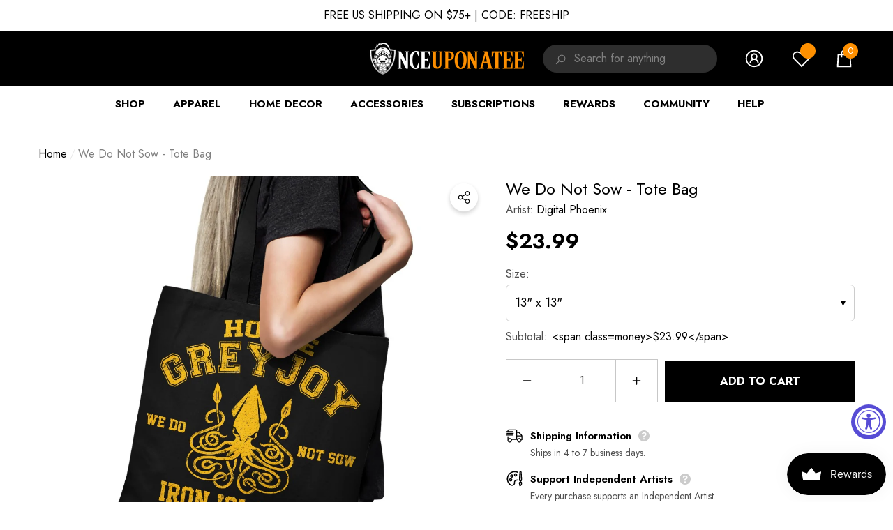

--- FILE ---
content_type: text/html; charset=utf-8
request_url: https://www.onceuponatee.net/products/digital-phoenix-we-do-not-sow-tote?view=ajax_section_recently_viewed&_=1768925922422
body_size: 2499
content:


<div class="product">
    
<div class="product-item" data-product-id="44453396506" data-json-product='{"title": &quot;We Do Not Sow - Tote Bag&quot;, "id": 44453396506, "url": "\/products\/digital-phoenix-we-do-not-sow-tote", "price_min": 2399,  "handle": "digital-phoenix-we-do-not-sow-tote", "media": [{"alt":null,"id":1539435364413,"position":1,"preview_image":{"aspect_ratio":1.0,"height":1000,"width":1000,"src":"\/\/www.onceuponatee.net\/cdn\/shop\/products\/We-Do-Not-Sow-Tote-2-Black.jpg?v=1578617028"},"aspect_ratio":1.0,"height":1000,"media_type":"image","src":"\/\/www.onceuponatee.net\/cdn\/shop\/products\/We-Do-Not-Sow-Tote-2-Black.jpg?v=1578617028","width":1000},{"alt":null,"id":1539435397181,"position":2,"preview_image":{"aspect_ratio":1.0,"height":700,"width":700,"src":"\/\/www.onceuponatee.net\/cdn\/shop\/products\/We-Do-Not-Sow-Collection-Black_e94ba682-f121-45a5-adf6-19ef2f81bf73.jpg?v=1578617028"},"aspect_ratio":1.0,"height":700,"media_type":"image","src":"\/\/www.onceuponatee.net\/cdn\/shop\/products\/We-Do-Not-Sow-Collection-Black_e94ba682-f121-45a5-adf6-19ef2f81bf73.jpg?v=1578617028","width":700}], "variants": [{&quot;id&quot;:380141338650,&quot;title&quot;:&quot;13\&quot; x 13\&quot;&quot;,&quot;option1&quot;:&quot;13\&quot; x 13\&quot;&quot;,&quot;option2&quot;:null,&quot;option3&quot;:null,&quot;sku&quot;:&quot;MWWW-T13-DigiPho-WDNoSow&quot;,&quot;requires_shipping&quot;:true,&quot;taxable&quot;:true,&quot;featured_image&quot;:{&quot;id&quot;:3667837485117,&quot;product_id&quot;:44453396506,&quot;position&quot;:1,&quot;created_at&quot;:&quot;2018-07-22T22:50:24-07:00&quot;,&quot;updated_at&quot;:&quot;2020-01-09T17:43:48-07:00&quot;,&quot;alt&quot;:null,&quot;width&quot;:1000,&quot;height&quot;:1000,&quot;src&quot;:&quot;\/\/www.onceuponatee.net\/cdn\/shop\/products\/We-Do-Not-Sow-Tote-2-Black.jpg?v=1578617028&quot;,&quot;variant_ids&quot;:[380141338650,380141371418,380141404186]},&quot;available&quot;:true,&quot;name&quot;:&quot;We Do Not Sow - Tote Bag - 13\&quot; x 13\&quot;&quot;,&quot;public_title&quot;:&quot;13\&quot; x 13\&quot;&quot;,&quot;options&quot;:[&quot;13\&quot; x 13\&quot;&quot;],&quot;price&quot;:2399,&quot;weight&quot;:680,&quot;compare_at_price&quot;:null,&quot;inventory_quantity&quot;:1,&quot;inventory_management&quot;:null,&quot;inventory_policy&quot;:&quot;deny&quot;,&quot;barcode&quot;:null,&quot;featured_media&quot;:{&quot;alt&quot;:null,&quot;id&quot;:1539435364413,&quot;position&quot;:1,&quot;preview_image&quot;:{&quot;aspect_ratio&quot;:1.0,&quot;height&quot;:1000,&quot;width&quot;:1000,&quot;src&quot;:&quot;\/\/www.onceuponatee.net\/cdn\/shop\/products\/We-Do-Not-Sow-Tote-2-Black.jpg?v=1578617028&quot;}},&quot;requires_selling_plan&quot;:false,&quot;selling_plan_allocations&quot;:[]},{&quot;id&quot;:380141371418,&quot;title&quot;:&quot;16\&quot; x 16\&quot;&quot;,&quot;option1&quot;:&quot;16\&quot; x 16\&quot;&quot;,&quot;option2&quot;:null,&quot;option3&quot;:null,&quot;sku&quot;:&quot;MWWW-T16-DigiPho-WDNoSow&quot;,&quot;requires_shipping&quot;:true,&quot;taxable&quot;:true,&quot;featured_image&quot;:{&quot;id&quot;:3667837485117,&quot;product_id&quot;:44453396506,&quot;position&quot;:1,&quot;created_at&quot;:&quot;2018-07-22T22:50:24-07:00&quot;,&quot;updated_at&quot;:&quot;2020-01-09T17:43:48-07:00&quot;,&quot;alt&quot;:null,&quot;width&quot;:1000,&quot;height&quot;:1000,&quot;src&quot;:&quot;\/\/www.onceuponatee.net\/cdn\/shop\/products\/We-Do-Not-Sow-Tote-2-Black.jpg?v=1578617028&quot;,&quot;variant_ids&quot;:[380141338650,380141371418,380141404186]},&quot;available&quot;:true,&quot;name&quot;:&quot;We Do Not Sow - Tote Bag - 16\&quot; x 16\&quot;&quot;,&quot;public_title&quot;:&quot;16\&quot; x 16\&quot;&quot;,&quot;options&quot;:[&quot;16\&quot; x 16\&quot;&quot;],&quot;price&quot;:2599,&quot;weight&quot;:680,&quot;compare_at_price&quot;:null,&quot;inventory_quantity&quot;:1,&quot;inventory_management&quot;:null,&quot;inventory_policy&quot;:&quot;deny&quot;,&quot;barcode&quot;:null,&quot;featured_media&quot;:{&quot;alt&quot;:null,&quot;id&quot;:1539435364413,&quot;position&quot;:1,&quot;preview_image&quot;:{&quot;aspect_ratio&quot;:1.0,&quot;height&quot;:1000,&quot;width&quot;:1000,&quot;src&quot;:&quot;\/\/www.onceuponatee.net\/cdn\/shop\/products\/We-Do-Not-Sow-Tote-2-Black.jpg?v=1578617028&quot;}},&quot;requires_selling_plan&quot;:false,&quot;selling_plan_allocations&quot;:[]},{&quot;id&quot;:380141404186,&quot;title&quot;:&quot;18\&quot; x 18\&quot;&quot;,&quot;option1&quot;:&quot;18\&quot; x 18\&quot;&quot;,&quot;option2&quot;:null,&quot;option3&quot;:null,&quot;sku&quot;:&quot;MWWW-T18-DigiPho-WDNoSow&quot;,&quot;requires_shipping&quot;:true,&quot;taxable&quot;:true,&quot;featured_image&quot;:{&quot;id&quot;:3667837485117,&quot;product_id&quot;:44453396506,&quot;position&quot;:1,&quot;created_at&quot;:&quot;2018-07-22T22:50:24-07:00&quot;,&quot;updated_at&quot;:&quot;2020-01-09T17:43:48-07:00&quot;,&quot;alt&quot;:null,&quot;width&quot;:1000,&quot;height&quot;:1000,&quot;src&quot;:&quot;\/\/www.onceuponatee.net\/cdn\/shop\/products\/We-Do-Not-Sow-Tote-2-Black.jpg?v=1578617028&quot;,&quot;variant_ids&quot;:[380141338650,380141371418,380141404186]},&quot;available&quot;:true,&quot;name&quot;:&quot;We Do Not Sow - Tote Bag - 18\&quot; x 18\&quot;&quot;,&quot;public_title&quot;:&quot;18\&quot; x 18\&quot;&quot;,&quot;options&quot;:[&quot;18\&quot; x 18\&quot;&quot;],&quot;price&quot;:2799,&quot;weight&quot;:680,&quot;compare_at_price&quot;:null,&quot;inventory_quantity&quot;:1,&quot;inventory_management&quot;:null,&quot;inventory_policy&quot;:&quot;deny&quot;,&quot;barcode&quot;:null,&quot;featured_media&quot;:{&quot;alt&quot;:null,&quot;id&quot;:1539435364413,&quot;position&quot;:1,&quot;preview_image&quot;:{&quot;aspect_ratio&quot;:1.0,&quot;height&quot;:1000,&quot;width&quot;:1000,&quot;src&quot;:&quot;\/\/www.onceuponatee.net\/cdn\/shop\/products\/We-Do-Not-Sow-Tote-2-Black.jpg?v=1578617028&quot;}},&quot;requires_selling_plan&quot;:false,&quot;selling_plan_allocations&quot;:[]}]}'>
    <div class="card style-1">
        <div class="card-product">
            <div class="card-product__wrapper">
<a class="card-media card-media-- media--hover-effect media--loading-effect"
    href="/products/digital-phoenix-we-do-not-sow-tote"
    
        
    
    draggable="false"
><img srcset="//www.onceuponatee.net/cdn/shop/products/We-Do-Not-Sow-Tote-2-Black_165x.jpg?v=1578617028 165w,//www.onceuponatee.net/cdn/shop/products/We-Do-Not-Sow-Tote-2-Black_360x.jpg?v=1578617028 360w,//www.onceuponatee.net/cdn/shop/products/We-Do-Not-Sow-Tote-2-Black_533x.jpg?v=1578617028 533w,//www.onceuponatee.net/cdn/shop/products/We-Do-Not-Sow-Tote-2-Black_720x.jpg?v=1578617028 720w,//www.onceuponatee.net/cdn/shop/products/We-Do-Not-Sow-Tote-2-Black_940x.jpg?v=1578617028 940w,"
            src="//www.onceuponatee.net/cdn/shop/products/We-Do-Not-Sow-Tote-2-Black_533x.jpg?v=1578617028"
            sizes="(min-width: 1100px) 535px, (min-width: 750px) calc((100vw - 130px) / 2), calc((100vw - 50px) / 2)"
            alt="We Do Not Sow - Tote Bag"
            class="lazyload"
        ><img srcset="//www.onceuponatee.net/cdn/shop/products/We-Do-Not-Sow-Collection-Black_e94ba682-f121-45a5-adf6-19ef2f81bf73_165x.jpg?v=1578617028 165w,//www.onceuponatee.net/cdn/shop/products/We-Do-Not-Sow-Collection-Black_e94ba682-f121-45a5-adf6-19ef2f81bf73_360x.jpg?v=1578617028 360w,//www.onceuponatee.net/cdn/shop/products/We-Do-Not-Sow-Collection-Black_e94ba682-f121-45a5-adf6-19ef2f81bf73_533x.jpg?v=1578617028 533w,"
                        src="//www.onceuponatee.net/cdn/shop/products/We-Do-Not-Sow-Collection-Black_e94ba682-f121-45a5-adf6-19ef2f81bf73_533x.jpg?v=1578617028"
                        sizes="(min-width: 1100px) 535px, (min-width: 750px) calc((100vw - 130px) / 2), calc((100vw - 50px) / 2)"
                        alt="We Do Not Sow - Tote Bag"
                        class="lazyload"
                    ><div class="media-loading" data-title=""></div></a>

                <div class="card-product__group group-right "><div class="card-product__group-item card-wishlist">
                
                
                <!-- Swym Wishlist Plus EPI Button with default first variant -->
                  <button aria-label="Add to Wishlist" data-with-epi="true" class="swym-button swym-add-to-wishlist-view-product product_44453396506" data-swaction="addToWishlist" data-product-id="44453396506" data-variant-id="380141338650" data-product-url="https://www.onceuponatee.net/products/digital-phoenix-we-do-not-sow-tote">
                </button>
              <!-- Swym Wishlist Plus EPI Button-->
            </div><div class="card-product__group-item card-quickview card-quickviewIcon card-mobile__hidden">
                <a class="quickview-icon card-mobile__hidden" href="javascript:void(0)" data-product-id="44453396506" data-open-quick-view-popup data-product-handle="digital-phoenix-we-do-not-sow-tote" role="button">
                    <span class="visually-hidden">Quick View</span><span class="text">
                            Quick View
                        </span><svg xmlns="http://www.w3.org/2000/svg" viewBox="0 0 26 26" aria-hidden="true" focusable="false" role="presentation" class="icon icon-eyes">
		<path d="M 13 6.15625 C 7.980469 6.15625 3.289063 8.652344 0.46875 12.8125 C -0.0585938 13.59375 0.160156 14.628906 0.9375 15.15625 C 1.230469 15.355469 1.546875 15.46875 1.875 15.46875 C 2.421875 15.46875 2.984375 15.203125 3.3125 14.71875 C 3.417969 14.5625 3.546875 14.429688 3.65625 14.28125 C 4.996094 18.160156 8.664063 20.9375 13 20.9375 C 17.335938 20.9375 21.003906 18.160156 22.34375 14.28125 C 22.453125 14.429688 22.582031 14.5625 22.6875 14.71875 C 23.210938 15.496094 24.28125 15.683594 25.0625 15.15625 C 25.839844 14.628906 26.058594 13.589844 25.53125 12.8125 C 22.714844 8.648438 18.019531 6.15625 13 6.15625 Z M 16.96875 10.25 C 18.636719 10.847656 20.125 11.839844 21.375 13.125 C 20.441406 16.882813 17.042969 19.6875 13 19.6875 C 8.957031 19.6875 5.558594 16.882813 4.625 13.125 C 5.867188 11.847656 7.375 10.882813 9.03125 10.28125 C 8.496094 11.054688 8.1875 11.988281 8.1875 13 C 8.1875 15.65625 10.34375 17.8125 13 17.8125 C 15.65625 17.8125 17.8125 15.65625 17.8125 13 C 17.8125 11.980469 17.511719 11.027344 16.96875 10.25 Z"/>
	</svg>
                </a>
            </div></div>
</div>
        </div>
        <div class="card-information"><div class="card-information__wrapper text-center"><a class="card-title link-underline card-title-ellipsis" href="/products/digital-phoenix-we-do-not-sow-tote" data-product-title="We Do Not Sow - Tote Bag" data-product-url="/products/digital-phoenix-we-do-not-sow-tote">
                    <span class="text">We Do Not Sow - Tote Bag</span>
                </a><div class="card-price" id="card-price-44453396506">
                        
<div class="price ">
    <dl><div class="1 price__regular">
            <dt>
                <span class="visually-hidden visually-hidden--inline">Regular price</span>
            </dt>
            <dd class="price__last">
                <span class="price-item price-item--regular">
                    <span class="text">From</span> <span class=money>$23.99</span>
                </span>
            </dd>
        </div>
        <div class="price__sale">
            <dt class="price__compare">
                <span class="visually-hidden visually-hidden--inline">Regular price</span>
            </dt>
            <dd class="price__compare">
                <s class="price-item price-item--regular">
                    
                </s>
            </dd>
            <dt>
                <span class="visually-hidden visually-hidden--inline">Sale price</span>
            </dt>
            <dd class="price__last ">
                <span class="price-item price-item--sale">
                    <span class=money>$23.99</span>
                </span>
            </dd>
        </div>
        <small class="unit-price caption hidden">
            <dt class="visually-hidden">Unit price</dt>
            <dd class="price__last">
                <span role="none"></span>
                <span aria-hidden="true">/</span>
                <span class="visually-hidden">&nbsp;per&nbsp;</span>
                <span role="none">
                </span>
            </dd>
        </small>
    </dl>
</div>

                    </div></div><div class="card-action card-grid__hidden d-none">
                        <form action="/cart/add" method="post" class="variants" id="form-44453396506-" data-product-id="44453396506" enctype="multipart/form-data"><a class="button button-ATC" href="/products/digital-phoenix-we-do-not-sow-tote"  data-quickshop-popup role="button">
                        Add to Cart
                    </a></form><div class="variants-popup custom-scrollbar" style="bottom: 60.0px; max-height: calc(100% - 60.0px);">
                        <template>
    <div class="variants-popup-content" data-quickshop>
        <a href="#" class="variants-popup-close" data-cancel-quickshop-popup role="button">
            <span class="visually-hidden">Close</span>
            <svg xmlns="http://www.w3.org/2000/svg" viewBox="0 0 48 48"  aria-hidden="true" focusable="false" role="presentation">
	<path d="M 38.982422 6.9707031 A 2.0002 2.0002 0 0 0 37.585938 7.5859375 L 24 21.171875 L 10.414062 7.5859375 A 2.0002 2.0002 0 0 0 8.9785156 6.9804688 A 2.0002 2.0002 0 0 0 7.5859375 10.414062 L 21.171875 24 L 7.5859375 37.585938 A 2.0002 2.0002 0 1 0 10.414062 40.414062 L 24 26.828125 L 37.585938 40.414062 A 2.0002 2.0002 0 1 0 40.414062 37.585938 L 26.828125 24 L 40.414062 10.414062 A 2.0002 2.0002 0 0 0 38.982422 6.9707031 z"/>
</svg>
        </a><form action="/cart/add" method="post" class="variants" id="swatch-form-44453396506--list" data-id="product-actions-44453396506" enctype="multipart/form-data"><div class="selector-wrapper selector-wrapper-1 swatch" data-option-index="0">
                        <label class="form-label">
                            Select a Size:
                        </label><div class="swatch-element 13"x13" available" data-value="13&quot; x 13&quot;">
                                    <input
                                        class="single-option"
                                        type="radio"
                                        name="SingleOptionSelector-0-44453396506-list"
                                        data-index="option1"
                                        value="13&quot; x 13&quot;"
                                        id="SingleOptionSelector0-13&quot; x 13&quot;-44453396506-list"
                                        
                                    >
                                    <label
                                        class="single-label"
                                        title="13&quot; x 13&quot;"
                                        for="SingleOptionSelector0-13&quot; x 13&quot;-44453396506-list"
                                    >
                                        <span class="name">13" x 13"</span>
                                        <span class="text">Sold out</span>
                                    </label></div><div class="swatch-element 16"x16" available" data-value="16&quot; x 16&quot;">
                                    <input
                                        class="single-option"
                                        type="radio"
                                        name="SingleOptionSelector-0-44453396506-list"
                                        data-index="option1"
                                        value="16&quot; x 16&quot;"
                                        id="SingleOptionSelector0-16&quot; x 16&quot;-44453396506-list"
                                        
                                    >
                                    <label
                                        class="single-label"
                                        title="16&quot; x 16&quot;"
                                        for="SingleOptionSelector0-16&quot; x 16&quot;-44453396506-list"
                                    >
                                        <span class="name">16" x 16"</span>
                                        <span class="text">Sold out</span>
                                    </label></div><div class="swatch-element 18"x18" available" data-value="18&quot; x 18&quot;">
                                    <input
                                        class="single-option"
                                        type="radio"
                                        name="SingleOptionSelector-0-44453396506-list"
                                        data-index="option1"
                                        value="18&quot; x 18&quot;"
                                        id="SingleOptionSelector0-18&quot; x 18&quot;-44453396506-list"
                                        
                                    >
                                    <label
                                        class="single-label"
                                        title="18&quot; x 18&quot;"
                                        for="SingleOptionSelector0-18&quot; x 18&quot;-44453396506-list"
                                    >
                                        <span class="name">18" x 18"</span>
                                        <span class="text">Sold out</span>
                                    </label></div></div><select name="id" id="ProductSelect-44453396506-list" class="selector-wrapper-hidden" style="display: none;"><option value="380141338650" data-value="380141338650">
                            13" x 13"
                        </option><option value="380141371418" data-value="380141371418">
                            16" x 16"
                        </option><option value="380141404186" data-value="380141404186">
                            18" x 18"
                        </option>
            </select></form>
    </div>
</template>
                    </div>
                    </div></div>
    </div>
</div>

</div>

--- FILE ---
content_type: text/css
request_url: https://www.onceuponatee.net/cdn/shop/t/94/assets/section-header.css?v=32945897557828110651764763227
body_size: 5383
content:
.cart-count-bubble:empty{display:none}.cart-count-bubble{position:absolute;top:-7px;right:-5px;min-width:22px;min-height:22px;text-align:center;border-radius:50%;font-size:calc(var(--font-size) - 3px);font-weight:var(--font-weight-normal);line-height:22px;letter-spacing:var(--letter-spacing)}.cart-count-bubble .text{display:inherit}.header-6 .cart-count-bubble{min-width:15px;min-height:15px;font-size:calc(var(--font-size) - 5px);line-height:15px;top:-5px;right:-2px}.header-7 .cart-count-bubble{top:-2px;right:-2px}.wishlist-count-bubble{position:absolute;top:-7px;right:-5px;min-width:22px;min-height:22px;text-align:center;border-radius:50%;font-size:calc(var(--font-size) - 3px);font-weight:var(--font-weight-normal);line-height:22px;letter-spacing:var(--letter-spacing)}.wishlist-count-bubble .text{display:inherit}.header-6 .wishlist-count-bubble{min-width:15px;min-height:15px;font-size:calc(var(--font-size) - 5px);line-height:15px;top:-5px;right:-2px}#shopify-section-header,[id^=shopify-section-header-]{z-index:20;will-change:transform}.header *[tabindex="-1"]:focus{outline:none}.shopify-section-header-sticky{position:sticky;top:0}.shopify-section-header-hidden{transform:translateY(-100%)}#shopify-section-header.animate,[id^=shopify-section-header-].animate{transition:transform .15s ease-out}.header-sticky{display:none}.header-wrapper{display:block;position:relative}.header-wrapper .header-6{box-shadow:0 1px #0000001a}.header-wrapper--border-bottom{border-bottom:.1rem solid var(--color-background-20)}.header-top,.header-middle,.header-bottom{display:none;position:relative;background-color:var(--bg-white)}.header-monochrome .header-top,.header-monochrome .header-middle,.header-monochrome .header-bottom{background-color:transparent!important}.header-top--wrapper{display:flex;flex-wrap:nowrap;align-items:center;justify-content:space-between}.header-top--wrapper-2{padding-top:15px;padding-bottom:15px}.header-top--wrapperRight{justify-content:flex-end}.header-top-left,.header-top-right{display:block;position:relative;font-size:0;letter-spacing:0}.header-middle-left,.header-middle-right{display:block;font-size:0;letter-spacing:0}.header-top-center{overflow:hidden}.header-top-left .header-top-leftItem{display:inline-block;vertical-align:middle}.header-top-left .header-top-leftItem+.header-top-leftItem{margin-left:38px}.header-bottom-right .header-bottom-rightItem{display:inline-block;vertical-align:middle}.header-bottom-right .header-bottom-rightItem+.header-bottom-rightItem{margin-left:15px}.header-bottom-right .header-bottom-rightItem+.header-bottom-rightItem>div:first-child{position:relative;padding-left:15px}.header-bottom-right .header-bottom-rightItem+.header-bottom-rightItem>div:first-child:before{position:absolute;content:"";width:1px;height:22px;top:50%;left:0;transform:translateY(-50%);background-color:var(--bg-black)}.template-index .header-11.header-bottom-transparent{position:absolute;left:0;right:0;transition:transform .3s ease-in-out}.template-index .header-11.header-bottom-transparent .header-bottom,.template-index .header-11.header-bottom-transparent .header-mobile{background:transparent;transition:all .3s ease-in-out}.template-index :not(.shopify-section-header-sticky.shopify-section-header-hidden) .header-11.header-bottom-transparent{transition:all .3s ease-in-out}.template-index .shopify-section-header-sticky .header-11.header-bottom-transparent,.template-index .shopify-section-header-sticky .header-11.header-bottom-transparent .header-mobile{background:rgb(var(--color-transparent-bg));background:var(--color-transparent-bg)}.template-index .shopify-section-header-hidden .header-11.header-bottom-transparent{transform:translateY(-200%)}.template-index .shopify-section-header-sticky .header-11.header-bottom-transparent .header__heading-link .header__transparent-logo+img,.template-index .header-11.header-bottom-transparent .header__heading-link .header__transparent-logo,.template-index .header-11.header-bottom-transparent:hover .header__heading-link .header__transparent-logo+img{display:none}.template-index .shopify-section-header-sticky .header-11.header-bottom-transparent .header__heading-link .header__transparent-logo,.template-index .header-11.header-bottom-transparent .header__heading-link .header__transparent-logo+img,.template-index .header-11.header-bottom-transparent:hover .header__heading-link .header__transparent-logo{display:block}.template-index .header-11.header-bottom-transparent:hover .header-bottom{background:rgb(var(--color-transparent-bg));background:var(--color-transparent-bg)}.template-index .shopify-section-header-sticky .header-11.header-bottom-transparent .menu-lv-1__action{color:var(--color-transparent-text)}.template-index .shopify-section-header-sticky .header-11.header-bottom-transparent .header__icon .icon{fill:var(--color-transparent-text);color:var(--color-transparent-text)}.template-index .header-11.header-bottom-transparent [data-menu-lv-toggle-content] .menu-lv-1__action,.template-index .header-11.header-bottom-transparent:hover [data-menu-lv-toggle-content] .menu-lv-1__action{color:#000}.template-index .header-11.header-bottom-transparent .menu-lv-1__action{color:var(--text-color-transparent);transition:all .3s ease-in-out}.template-index .header-11.header-bottom-transparent .header__icon .icon{fill:var(--text-color-transparent);color:var(--text-color-transparent);transition:all .3s ease-in-out}.template-index .header-11.header-bottom-transparent .header__icon .wishlist-count-bubble,.template-index .header-11.header-bottom-transparent .header__icon .cart-count-bubble{transition:all .3s ease-in-out}.template-index .shopify-section-header-sticky .header-11.header-bottom-transparent .header__icon .wishlist-count-bubble,.template-index .shopify-section-header-sticky .header-11.header-bottom-transparent .header__icon .cart-count-bubble,.body-full:not(.template-index) .header-11.header-bottom-transparent .header__icon .wishlist-count-bubble,.body-full:not(.template-index) .header-11.header-bottom-transparent .header__icon .cart-count-bubble,.header-11.header-bottom-transparent .header-mobile .header__icon .wishlist-count-bubble,.header-11.header-bottom-transparent .header-mobile .header__icon .cart-count-bubble{color:var(--color-transparent-bg);background:var(--icon-color-transparent);transition:all .3s ease-in-out}.template-index .header-11.header-bottom-transparent:hover .header__icon .wishlist-count-bubble,.template-index .header-11.header-bottom-transparent:hover .header__icon .cart-count-bubble{color:var(--color-transparent-bg);background:var(--icon-color-transparent)}.template-index .header-11.header-bottom-transparent:hover .menu-lv-1__action{color:var(--color-transparent-text)}.template-index .header-11.header-bottom-transparent:hover .header__icon .icon{fill:var(--color-transparent-text);color:var(--color-transparent-text)}.header-11.header-bottom-transparent .header-mobile{background:rgb(var(--color-transparent-bg));background:var(--color-transparent-bg)}.header-11.header-bottom-transparent .header-mobile .header__icon .icon{fill:var(--text-color-transparent);color:var(--text-color-transparent);transition:all .3s ease-in-out}.header-11.header-bottom-transparent .mobileMenu-toggle__Icon,.header-11.header-bottom-transparent .mobileMenu-toggle__Icon:before,.header-11.header-bottom-transparent .mobileMenu-toggle__Icon:after{background-color:var(--text-color-transparent)}.header-inline .header-top--wrapper{justify-content:center}.header-2.header-inline .header-top--wrapper{padding-top:3px;padding-bottom:2px}.header-11.header-inline .header-top--wrapper{padding-top:5px;padding-bottom:5px}.skin-14 .header-11.header-inline .header-top--wrapper{padding-top:13px;padding-bottom:13px}.header__links,.header__icons{position:static!important}.header__linkItem{display:inline-block;vertical-align:top;position:relative}.header__linkItem>a{font-size:calc(var(--font-size) - 2px);font-weight:var(--font-weight-normal);letter-spacing:var(--letter-spacing);line-height:var(--letter-spacing);color:var(--color-text2)}.header-10 .header__linkItem>a{font-size:var(--font-size);font-weight:var(--font-weight-normal)}.header__linkItem+.header__linkItem{margin-left:10px}.header__linkItem+.header__linkItem .text{padding-left:10px;border-left:1px solid #d6d6d6}.header__list{display:flex;font-size:0;letter-spacing:0;align-items:center}.header__list .item{display:inline-block;vertical-align:top;width:auto;position:relative}.header__list .link{font-size:calc(var(--font-size));font-weight:var(--font-weight-bold);padding:12px 15px 9px;text-transform:uppercase}.header__list .link:hover{color:var(--color-link-hover)}.header__list .link svg{display:block;width:32px;height:32px}.header__list .link[data-load-more-link]{padding-top:0;padding-bottom:0}.header__list .dropdown{position:absolute;right:0;width:20rem;background-color:var(--bg-white);padding:0;transition:opacity var(--duration-default) ease,transform var(--duration-default) ease;z-index:5;box-shadow:0 6px 27px #0003}.header__list .dropdown .item,.header__list .dropdown .link{width:100%}.header__list .dropdown .item+.item{border-top:1px solid transparent}.header__heading{display:block;font-size:0;letter-spacing:0}.header__heading .h2{font-size:var(--font-size);font-weight:var(--font-weight-normal);line-height:var(--line-height);letter-spacing:var(--letter-spacing);color:var(--color-text);line-height:normal;white-space:nowrap;overflow:hidden}.header__heading-logo{width:100%;height:auto}.header__heading-logo.header__transparent-logo{display:none}.header__heading-logo.header__transparent-logo+img{display:block}body.scroll-up .header__heading-logo.header__transparent-logo,body.scroll-down .header__heading-logo.header__transparent-logo,body.activeHeader .header__heading-logo.header__transparent-logo{display:block}body.scroll-up .header__heading-logo.header__transparent-logo+img,body.scroll-down .header__heading-logo.header__transparent-logo+img,body.activeHeader .header__heading-logo.header__transparent-logo+img{display:none}.header__heading--item .header__heading-link{display:none}.header__heading--item .header__heading-link.is-active{display:block}.header__iconItem,.header__brandItem,.header__currencyItem{display:inline-block!important;vertical-align:middle}.header__brand,.header__icon{display:inline-block;vertical-align:middle;font-size:0;letter-spacing:0;line-height:1;width:auto;position:relative}.header__brand{max-width:130px}.header__brand img{width:100%}.header__brand .link{font-size:calc(var(--font-size) - 3px);font-weight:var(--font-weight-normal);margin-left:20px;padding:3px 15px;border:1px solid var(--color-text2)}.header__brand+.header__brand{padding-left:20px;margin-left:20px}.header__brand+.header__brand:before{content:"";width:1px;height:30px;position:absolute;left:0;top:50%;transform:translateY(-50%);background-color:var(--color-text2)}.header__icon .group-icon{display:flex;align-items:center;justify-content:center;height:100%;box-shadow:unset;outline:unset}.header__icon .icon,.header__icon>svg{display:block;width:30px;height:30px;fill:currentColor;stroke:transparent}.header-6 .header__search-full .search__button svg,.header-7 .header__search-full .search__button svg{transform:rotate(-90deg)}.header-8 .header__icon .icon,.header-8 .header__icon svg{margin-right:5px}.header__icon>.symbol{display:none}.header__icon>.text{display:inline-block;vertical-align:top;font-size:calc(var(--font-size) - 2px);font-weight:inherit;line-height:var(--line-height);letter-spacing:var(--letter-spacing);text-transform:uppercase;margin:0 0 0 10px;position:relative;top:2px}.header__icon>.text a{display:inherit;color:inherit!important;font-size:inherit;font-weight:inherit;letter-spacing:inherit;line-height:inherit;text-transform:inherit}.header__icon>.text .text-line,.header__icon>.text .text-separate{font-size:calc(var(--font-size) - 1px);font-weight:var(--font-weight-normal)}.header__icon>.text .text-line{display:block;text-transform:capitalize}.header__icon>.text .text-separate{text-transform:lowercase}.header__icons-2 .icon,.header__icons-2 svg{width:25px;height:25px}.header__icons-2 .group-icon,.header__icons-2 .icon,.header__icons-2 svg,.header__icons-2 .header__icon>.text{display:inline-block;vertical-align:middle}.header__icon--menu .icon{transform:scale(1);transition:transform .15s ease,opacity .15s ease}.header__icon+.header__icon,.header__iconItem+.header__iconItem{margin-left:38px}.header__iconItem+.header__currencyItem{margin-left:46px}.header__icon+.header__icon--cart{margin-left:31px}.header-7 .header-mobile--right .header-mobile--icon:last-child{margin-left:7px}.header-7 .header__icon.header__icon--cart{width:45px;height:45px;border-radius:50%;position:relative}.header-7 .header__icon.header__icon--cart svg{position:absolute;top:49%;left:50%;transform:translate(-50%,-50%)}.header__icons--narrow .header__icon+.header__icon,.header__icons--narrow .header__iconItem+.header__iconItem{margin-left:28px;transition:all 0s}.header-7 .header__icons--narrow .header__icon+.header__icon,.header-7 .header__icons--narrow .header__iconItem+.header__iconItem{margin-left:22px}.header-8 .header__icons--narrow .header__icon+.header__icon,.header-8 .header__icons--narrow .header__iconItem+.header__iconItem{margin-left:34px}.header-8 .header__icons--narrow .header__icon+.header__icon--cart{margin-left:40px}.header-9 .header__icons--narrow .header__icon+.header__icon,.header-9 .header__icons--narrow .header__iconItem+.header__iconItem{margin-left:25px}.header__icons--narrow .header__search.show-full+.header__iconItem{margin-left:40px}.header .header__search .header__seach--details{display:none}.header .header__search .header__seach--details:first-child{display:block}.header-4 .header__icon+.header__icon--cart{margin-left:38px}.header-4 .header__icon>.text{font-size:calc(var(--font-size) - 4px);font-weight:var(--font-weight-bold);margin-left:3px}.header-5 .header__icon>.text{font-size:calc(var(--font-size) - 1px);font-weight:var(--font-weight-normal);text-transform:capitalize;margin-left:8px}.header-8 .header__icon>.text{margin-left:0}.header-8 .header__icon.header__icon--cart>.text{margin-left:4px}.header-5 .header__icons-2 .icon,.header-5 .header__icons-2 svg{width:28px;height:28px}.header-mobile--wrapper,.header-mobile--item{display:flex;flex-wrap:nowrap;align-items:center;justify-content:space-between}.header-mobile--left{justify-content:flex-start}.header-mobile--center{width:auto;flex:1;padding-left:5px;padding-right:5px;justify-content:center}.header-mobile--right{justify-content:flex-end}.header-mobile--icon{display:flex;align-items:center;width:auto;min-height:50px}.header-mobile--icon+.header-mobile--icon{margin-left:15px}.header-mobile .header__heading svg{font-size:calc(var(--font-size) + 4px);font-weight:var(--font-weight-bold)}.mobileMenu-toggle{width:30px;height:30px;font-size:0;overflow:hidden;position:relative;z-index:1;outline:none;box-shadow:none;display:block}.mobileMenu-toggle__Icon,.mobileMenu-toggle__Icon:before,.mobileMenu-toggle__Icon:after{content:"";display:block;height:2px;width:100%;position:absolute;transform:rotate(0)}.mobileMenu-toggle__Icon{top:50%;width:100%;transform:translateY(-50%)}.mobileMenu-toggle__Icon:before{top:-10px}.mobileMenu-toggle__Icon:after{bottom:-10px}.mobileMenu-toggle.is-open .mobileMenu-toggle__Icon{background-color:transparent;transition-delay:.1s}.mobileMenu-toggle.is-open .mobileMenu-toggle__Icon:before,.mobileMenu-toggle.is-open .mobileMenu-toggle__Icon:after{bottom:auto;top:auto;transition:transform .1s ease-in .15s,top .1s ease-in,bottom .1s ease-in}.mobileMenu-toggle.is-open .mobileMenu-toggle__Icon:before{top:0;transform:rotate(45deg)}.mobileMenu-toggle.is-open .mobileMenu-toggle__Icon:after{bottom:0;transform:rotate(-45deg)}details:not(.menu-opening)>.header__icon--menu .icon-close,details.menu-opening>.header__icon--menu .icon-hamburger{display:none;opacity:0;visibility:hidden;transform:scale(.8)}.header-mobile-style-3 .header-mobile-search{border-top:1px solid #dedede}.header-mobile-style-3 .search-modal__form{padding:0 15px}.header-mobile-style-3 .header-mobile-search .halo-sidebar-close,.header-mobile-style-3 .header-mobile-search .header__icon,.header-mobile-style-3 .header-mobile-search .search-modal__close-button{display:none!important}.header-mobile-style-3 .header-mobile-search .search-modal-popup{position:relative;top:unset;left:unset;right:unset;bottom:unset;padding:0;opacity:1;visibility:visible;pointer-events:auto;box-shadow:none;background-color:transparent!important}.header-mobile-style-3 .header-mobile-search .search-modal__close-button svg,.header-mobile-style-3 .header-mobile-search .search__button svg{width:23px;height:23px}.header-mobile-style-3 .header-mobile-search .search-modal__content{border-bottom:1px solid #dedede}.header-mobile-style-3 .header-mobile-search .field{border:none;background-color:var(--bg-white)}.header-mobile-style-3 .header-mobile-search .search__input,.header-mobile-style-3 .header-mobile-search .search__button{background:transparent;border-color:transparent;padding-top:5px!important;padding-bottom:5px!important}.header-mobile-style-3 .header-mobile-search .search__input{font-size:var(--font-size)!important;font-weight:var(--font-weight-normal)!important;order:-1}.header-mobile-style-3 .header-mobile-search .search__button{overflow:unset;padding-left:0!important;padding-right:0!important;min-width:unset!important;min-height:40px!important}.header-mobile-style-3 .header-mobile-search .header__search-full+.search-modal{position:relative;top:unset;left:unset;right:unset;bottom:unset;opacity:0;visibility:hidden;pointer-events:none;box-shadow:none}.header-mobile-style-3 .header-mobile-search .header__search-full+.search-modal .quickSearchResultsWrap{position:relative;top:unset;left:unset;padding-top:0}body.stickyNavigation .shopify-section-header-sticky{position:fixed;top:0;width:100%;animation-name:fadeInDown;animation-duration:.5s;animation-fill-mode:both;border-bottom:0;box-shadow:0 0 0 1px #0000000f,0 1px 2px #0000001a}body.stickyNavigation .header-top,body.stickyNavigation .header-middle,body.stickyNavigation .header-bottom{display:none}.no-js details[open]>.header__icon--search{top:1rem;right:.5rem}.header__search.show-full{display:block;width:100%;max-width:250px}.header__search-full .search-modal__form .search__input,.header__search-full .search-modal__form .search__button{font-weight:var(--font-weight-normal);padding:3px 15px 3px 0}.header__search-full .search-modal__form .search__input{border-radius:0 20px 20px 0;border-left:none}.header__search-full .search-modal__form .search__input::-webkit-input-placeholder{color:inherit}.header__search-full .search-modal__form .search__input:-ms-input-placeholder{color:inherit}.header__search-full .search-modal__form .search__input::placeholder{color:inherit}.header__search-full .search-modal__form .search__button{border-radius:20px 0 0 20px;padding:7px 5px 7px 10px;min-width:45px;min-height:unset;border-right:none}.header__search-full .search-modal__form .search__button svg{width:17px;height:17px;margin-right:0;transform:rotate(0)}body.dark-mode .header__search-full .search-modal__form .search__input{background:transparent}.header__search--custom .search-modal__form .search__input,.header__search--custom .search-modal__form .search__button{border-radius:0!important;border:none!important}.header__search--custom .search-modal__form .search__input{padding-top:5px;padding-bottom:5px;padding-right:0}.header__search--custom .search-modal__form .search__button,.header__search--custom-2 .search-modal__form .search__button{padding:0;min-width:unset;background-color:transparent;overflow:unset}.header__search--custom .search-modal__form .search__button{margin-right:10px}.header__search--custom .search-modal__form .search__button svg{width:22px;height:22px}.header__search--custom-2 .search-modal__form .search__input,.header__search--custom-2 .search-modal__form .search__button{border-radius:0!important}.header__search--custom-2 .search-modal__form .search__input{border-top:0;border-left:0;border-right:0;font-size:calc(var(--font-size) - 3px);font-weight:var(--font-weight-normal);text-transform:capitalize;padding-top:0;padding-bottom:1px;padding-right:0}.header__search--custom-2 .search-modal__form .search__button{margin-right:6px}.header__search--custom-2 .search-modal__form .search__button svg{width:25px;height:25px;position:relative;top:2px}.header__search--custom-2 .search-modal__form .search__button{border:none!important}.header__search--box .search-modal__form{max-width:100%}.header__search--box .search-modal__form .search__input,.header__search--box .search-modal__form .search__button{background-color:transparent;border:none;border-radius:0}.header__search--box .search-modal__form .search__button{min-width:unset}.header-3 .header__search.show-full{max-width:190px;margin-left:auto;margin-right:0}.header-3 .header__search-full .search-modal__form{border-radius:20px}.header-3 .header__search--box .search-modal__form .search__button,.header-3 .header__search--box .search-modal__form .search__input{font-size:calc(var(--font-size) - 4px);font-weight:var(--font-weight-normal);padding-top:6px;padding-bottom:6px;min-height:unset}.header-3 .header__search--box .search-modal__form .search__button{display:flex;align-items:center;min-width:unset;padding-left:10px;padding-right:0;margin-right:7px}.header-4 .header__search.show-full{max-width:670px;margin-left:auto;margin-right:auto}.header-4 .header__search--box .search-modal__form{border-radius:25px}.header-4 .header__search--box .search-modal__form .search__input{font-size:var(--font-size);font-weight:var(--font-weight-normal);padding-top:14px;padding-bottom:14px}.header-4 .header__search--box .search-modal__form .search__button{padding-left:20px;padding-right:0;margin-right:14px}.header-4 .header__search--box .search-modal__form .search__button svg{width:25px;height:25px;transform:rotate(-90deg)}.header-5 .header__search.show-full{max-width:440px;margin-left:auto;margin-right:auto}.header-5 .header__search--box .search-modal__form .search__input{font-size:var(--font-size);font-weight:var(--font-weight-normal);order:-1;padding-left:10px;padding-right:10px}.header-5 .header__search--box .search-modal__form .search__button{padding-left:10px;padding-right:10px}.header-5 .header__search--box .search-modal__form .search__button svg{width:22px;height:22px}.header-6 .header__search.show-full,.header-9 .header__search.show-full{max-width:170px}.header-8 .header__search.show-full{max-width:100%}.header-8 .header__search--box .search-modal__form .field{border-radius:25px;overflow:hidden;padding:3px 7px 4px 0}.header-8 .header__search--box .search-modal__form .search__input{font-size:var(--font-size);font-weight:var(--font-weight-normal);order:-1;padding-top:11px;padding-bottom:11px;padding-left:15px}.header-8 .header__search--box .search-modal__form .search__button{border-radius:50%;padding:0;width:40px;height:40px;min-width:40px}#HeaderNavigation.has-resize-menu,#HeaderNavigation-2.has-resize-menu{overflow:hidden}.header__inline-menu{display:block;grid-area:navigation}.header__inline-menu.flex{display:flex}.list-menu,.grid-menu{font-size:0;letter-spacing:0}.header__inline-menu>.list-menu{display:inline-block;vertical-align:top;width:auto}.menu-lv-item{display:inline-block;vertical-align:top;position:relative}.menu-lv-item .text{color:inherit;transition:text-decoration var(--duration-short) ease;position:relative;z-index:2}.menu-lv-item .icon-flashy{position:absolute;width:100%;height:100%;top:0;left:0;z-index:1;color:currentColor;fill:currentColor;stroke:transparent}.menu-lv-item .icon-flashy path{transform-origin:50% 50%;transform-box:fill-box;animation:flashy var(--duration) var(--delay) infinite ease-in-out}.menu-lv-item .icon{display:block;position:absolute;height:10px;width:10px;top:50%;right:-5px;transform:translateY(-50%);fill:currentColor!important;stroke:transparent!important;color:inherit!important}.menu-lv-item.has-megamenu,.menu-lv-item.has-custom-megamenu{position:static}.menu-lv-item.menu-lv-toggle>.menu-lv-1__action .icon{position:relative;width:20px;height:20px;right:unset;transform:unset}.menu-lv-item>.list-menu__item{display:block;position:relative;margin-top:0;margin-bottom:0}.menu-lv__dropdownmenu{display:none}.menu-lv-1__action{padding:14px 20px}.header-3 .menu-lv-1__action{padding-top:21px;padding-left:15px;padding-right:15px}.header-4 .menu-lv-1__action{padding-top:14px;padding-bottom:16px}.header-5 .menu-lv-1__action{padding-top:15px}.header-8 .menu-lv-1__action{padding-top:18px;padding-bottom:18px}.header-9 .menu-lv-1__action{padding:4px 0 25px}.header-10 .menu-lv-1__action{padding-left:15px;padding-right:15px}.header-11 .menu-lv-1__action{padding-top:22px;padding-bottom:22px}.skin-14 .header-11 .menu-lv-1__action{padding:35px 20px}.skin-14 .header-11 .menu-lv-toggle .menu-lv__dropdownmenu .menu-lv-1__action{padding:11px 0}.menu-lv-1__action>.custom-icon{display:inline-block;vertical-align:top;position:relative;top:-2px}.menu-lv-1__action>.custom-icon svg{display:block;position:relative;top:unset;left:unset;bottom:unset;right:unset;width:24px;height:24px;pointer-events:auto;transform:unset}.menu-lv-1__action>.text{text-decoration-thickness:.2rem!important}.header-11 .menu-lv-1__action>.text{text-underline-offset:8px!important}.menu-lv-1__action>.custom-icon+.text{margin-left:5px}.menu-lv-item .label{position:static;top:50%;display:inline-block;vertical-align:baseline;font-size:calc(var(--font-size) - 5px);font-weight:var(--font-weight-normal);letter-spacing:var(--letter-spacing);line-height:20px;height:20px;padding:0 5px;border-radius:5px;text-transform:capitalize;text-align:center;transform:translateY(-50%)}.menu-lv-1__action>.label{font-size:calc(var(--font-size) - 4px);border-radius:0;position:absolute;right:-4px;top:-6px;transform:unset}.menu-lv-1__action>.label:before{content:"";position:absolute;top:auto;left:50%;bottom:-9px;transform:translate(-50%) rotate(180deg);border:5px solid transparent}.header-2 .menu-lv-1__action>.text,.header-4 .menu-lv-1__action>.text{text-decoration:none!important}.header-9 .menu-lv-1__action>.text{text-decoration:none!important;padding-right:30px;padding-bottom:10px}.top-customer-service{display:flex;align-items:center;justify-content:flex-start;padding:12px 0}.header-8 .top-customer-service,.header-11 .top-customer-service{padding-top:0;padding-bottom:0}.top-customer-service .customer-service--icon{width:20px;height:20px;margin:0 8px 0 0}.top-customer-service .customer-service--icon svg{display:block;width:100%;height:100%;margin-left:-2px;stroke:transparent}.top-customer-service .customer-service--text{font-size:calc(var(--font-size) - 2px);font-weight:var(--font-weight-normal);line-height:var(--line-height);letter-spacing:var(--letter-spacing);color:var(--color-text)}.top-customer-service .customer-service--text a,.top-customer-service .customer-service--text p{color:inherit;font-size:inherit;font-weight:inherit;letter-spacing:inherit;line-height:inherit;margin-top:0;margin-bottom:0}.disclosure__button{border:none;display:flex;background:transparent;align-items:center;padding:0;cursor:pointer}.disclosure__button .icon{display:block;border-radius:50%;line-height:1}.language-currency--wrapper{display:block}.toggle-language-currency{display:inline-block}.wrapper_language_currency.style-2 .disclosure__button .icon,.wrapper_language_currency.style-3 .disclosure__button .icon{border-radius:0}.disclosure__button .icon svg{width:23px;height:23px;stroke:initial}.wrapper_language_currency.style-2 .disclosure__button .icon svg{width:24px;height:18px}.wrapper_language_currency.style-3 .disclosure__button .icon svg{width:24px;height:16px}.disclosure__button .text{font-family:var(--font-body-family);font-size:calc(var(--font-size) - 1px);font-weight:var(--font-weight-medium);padding:0 4px 0 7px}.halo-top-currency .currency-dropdown .icon svg{width:23px;height:23px;stroke:initial}.halo-top-currency .shopify-currency .img-icon{width:23px;height:23px}.halo-top-currency .shopify-currency .dropdown-label{display:flex;align-items:center}.halo-top-currency .dropdown-label{padding-left:7px;font-size:calc(var(--font-size) - 1px);font-weight:var(--font-weight-medium);color:var(--color-link);line-height:var(--line-height);letter-spacing:var(--letter-spacing);cursor:pointer}.halo-top-currency .dropdown-label .text span{padding-right:5px}.halo-top-currency .dropdown-label .icon,.halo-top-currency .dropdown-label .img-icon{display:none}.halo-top-currency .dropdown-label.show-icon .icon,.halo-top-currency .dropdown-label.show-icon .img-icon{display:inline-block}.header-5 .halo-top-currency .dropdown-label{font-size:calc(var(--font-size) - 1px);font-weight:var(--font-weight-normal);line-height:18px}.header-7 .halo-top-currency .dropdown-label{font-size:calc(var(--font-size) - 1px);font-weight:var(--font-weight-normal);padding-left:5px}.header-10 .halo-top-currency .dropdown-label{font-size:var(--font-size);font-weight:var(--font-weight-normal);padding-left:0;padding-right:10px}.top-language-currency .dropdown-icon{margin-left:5px;line-height:24px;cursor:pointer}.wrapper_language_currency.style-2 .dropdown-icon,.wrapper_language_currency.style-3 .dropdown-icon{line-height:1}.wrapper_language_currency.style-3 .dropdown-icon{margin-left:0}.top-language-currency .dropdown-icon svg{width:22px;height:22px;fill:var(--bg-grey);stroke:transparent;color:var(--bg-grey)}.wrapper_language_currency.style-2 .dropdown-icon svg{width:14px;height:10px}.halo-currency .dropdown-icon svg{display:none}.header__inline-language_currency svg{vertical-align:top}.header-5 .top-language-currency .dropdown-icon{line-height:18px}.header-6 .halo-top-currency .dropdown-label{font-size:calc(var(--font-size) - 2px);font-weight:var(--font-weight-medium);color:var(--color-black)}.header-6 .top-language-currency .dropdown-icon svg{fill:var(--icon);stroke:transparent}body.dark-mode .halo-top-currency .dropdown-label{color:var(--color-black)}body.dark-mode .header-6 .top-language-currency .dropdown-icon svg{fill:var(--color-black)}body.dark-mode .header-11 .halo-top-currency .dropdown-label{color:var(--color-text)}.top-custom-link{display:flex;align-items:center;justify-content:flex-start}.top-custom-link svg{width:20px;height:20px;margin:0 0 0 8px}@media (max-width: 1024px){.list-menu.flex,.header-inline .header-top{display:block}.header-inline .header-top-left,.header-inline .header-top-right{display:none}.header-inline .header-top-center{padding-top:5px;padding-bottom:5px}.shopify-section-header-sticky .header-inline .header-top{position:absolute;z-index:-1;top:-100%}.skin-3 .header__icon .icon-cart{width:30px!important;height:30px!important}.search-modal__form--mobile .field{border:1px solid;border-radius:25px!important}.search-modal__form--mobile .search__button,.search-modal__form--mobile .search__input{border:none!important;background-color:transparent!important;border-radius:0!important}.header__search-icon .search-modal__form--mobile .search__button,.header__search-icon .search-modal__form--mobile .search__input{font-size:calc(var(--font-size) - 2px);font-weight:var(--font-weight-normal);padding:5px 15px}.header__search-icon .search-modal__form--mobile .search__button{min-width:45px;min-height:40px}.search-modal__form--mobile .search__button svg{fill:currentColor!important;stroke:transparent!important}}@media (min-width: 1025px){.cart-count--inline{position:relative;top:unset;right:unset;display:inline-block;vertical-align:middle;min-width:21px;min-height:21px;line-height:21px}.header-3 .cart-count-bubble{margin-left:9px;font-size:calc(var(--font-size) - 2px)}.header-4 .cart-count-bubble{font-size:calc(var(--font-size) - 1px);font-weight:var(--font-weight-bold);margin-left:8px}.header-5 .cart-count-bubble{margin-left:9px;border-radius:20px;font-size:calc(var(--font-size) - 1px);font-weight:var(--font-weight-medium);min-width:30px}.header-7 .cart-count-bubble{font-size:calc(var(--font-size) - 4px);font-weight:var(--font-weight-medium);min-width:15px;min-height:15px;line-height:15px}.header-8 .cart-count-bubble{font-size:calc(var(--font-size) - 2px);font-weight:var(--font-weight-medium);min-width:24px;min-height:24px;line-height:24px;margin-left:5px}.header-11.header-bottom-transparent .cart-count-bubble{top:-10px;right:-10px}.wishlist-count--inline{position:relative;top:unset;right:unset;display:inline-block;vertical-align:middle;min-width:21px;min-height:21px;line-height:21px}.header-3 .wishlist-count-bubble{margin-left:9px;font-size:calc(var(--font-size) - 2px)}.header-4 .wishlist-count-bubble{font-size:calc(var(--font-size) - 1px);font-weight:var(--font-weight-bold);margin-left:8px}.header-5 .wishlist-count-bubble{margin-left:9px;border-radius:20px;font-size:calc(var(--font-size) - 1px);font-weight:var(--font-weight-medium);min-width:30px}.header-7 .wishlist-count-bubble{font-size:calc(var(--font-size) - 4px);font-weight:var(--font-weight-medium);min-width:15px;min-height:15px;line-height:15px}.header-11.header-bottom-transparent .wishlist-count-bubble{top:-10px;right:-10px}.header-top,.header-middle,.header-bottom{display:block}.header-top-center.flex-all-1{padding-left:30px;padding-right:30px}.header-bottom-2{padding:35px 0}.header-bottom-10{padding-top:12px;padding-bottom:12px}.header-3 .header-top{padding-top:11px;padding-bottom:12px}.header-4 .header-top{padding-top:10px}.header-6 .header-top{padding-top:17px;padding-bottom:17px}.header-7 .header-top{padding-top:23px;padding-bottom:15px}.header-8 .header-top{padding-top:15px;padding-bottom:15px}.header-9 .header-top{z-index:2;padding-top:18px;padding-bottom:18px}.header-10 .header-top{padding-top:12px;padding-bottom:12px}body.scroll-up .shopify-section-header-sticky .header-9 .header-top,body.scroll-down .shopify-section-header-sticky .header-9 .header-top{display:none}.header-inline .header-top--wrapper{justify-content:space-between}.header-inline .header-top--wrapper.justify-center{justify-content:center}.header-inline .header-top-left,.header-inline .header-top-right{width:calc((100% - 500px)/2);position:static}.header-10.header-inline .header-top-left,.header-10.header-inline .header-top-right{flex:0 0 12.5%}.header-inline .header-top-center{padding-left:15px;padding-right:15px}.header-2.header-inline .header-top-center{width:500px}.header-10.header-inline .header-top-center{width:auto;flex:0 0 75%}.header-6 .header-top-left{padding-right:15px}.header-6 .header-top-right{padding-left:15px}.header-4 .header-top--wrapper{padding-top:10px;padding-bottom:0}.header-5 .header-top--wrapper{padding-top:30px;padding-bottom:30px}.header__list .link{padding:23px 26px}.header__icon:hover .icon{transform:scale(1.15)}.header-6 .header__icon .icon,.header-6 .header__icon>svg,.header-8 .header__icon .icon,.header-8 .header__icon>svg{width:23px;height:23px}.header-6 .header__icon.header__icon--cart .icon{width:25px;height:25px}.header-7 .header__icon .icon,.header-7 .header__icon>svg{width:25px;height:25px}.header-8 .header__icon.header__icon--cart{border-radius:9px;padding:8px 10px 8px 13px}.header-9 .header__icon .icon,.header-9 .header__icon>svg{width:24px;height:24px}.header-10 .header__icon .icon,.header-10 .header__icon>svg{width:20px;height:20px}.header-11 .header__icon .icon,.header-11 .header__icon>svg{width:22px;height:22px}.header-mobile{display:none}body.stickyNavigation .header-sticky{display:block}body.stickyNavigation .header-sticky .header__heading-link{padding-top:5px;padding-bottom:5px}.language-currency--wrapper{position:relative;height:100%}.dropdown-language-currency{display:flex;background:var(--color-global-bg);position:absolute;box-shadow:0 6px 27px #0003;top:auto;opacity:0;z-index:-1;pointer-events:none;max-height:300px;overflow-y:auto}.language-currency--wrapper.position-left .dropdown-language-currency{left:0}.language-currency--wrapper.position-right .dropdown-language-currency{right:0}.dropdown-language-currency.show{top:100%;opacity:1;z-index:9999;pointer-events:auto}.top-language-currency{display:flex;align-items:center;width:auto;position:relative}.header-middle{padding:10px 0 0}.header-9 .header-middle{margin-top:-40px;z-index:1}body.scroll-up .shopify-section-header-sticky .header-9 .header-middle,body.scroll-down .shopify-section-header-sticky .header-9 .header-middle{margin-top:0}.header-middle--wrapper,.header-bottom--wrapper,.header-sticky--wrapper{display:flex;flex-wrap:nowrap;align-items:center;justify-content:space-between}.header-middle--wrapper{padding:10px 0}.header-bottom--wrapper--list{display:block}.header-3 .header-middle--wrapper{padding-top:8px;padding-bottom:2px;align-items:flex-start}.header-9 .header-middle--wrapper{align-items:flex-end}.header-3 .header-bottom--wrapper{justify-content:center}.header-bottom--wrapper .header-bottom-right,.header-bottom--wrapper .header-bottom-left{width:20%}.header-bottom--wrapper.flex .header-bottom-right,.header-bottom--wrapper.flex .header-bottom-left{width:auto;min-width:200px}.header-bottom--wrapper .customer-service--hide>.list-menu{text-align:left;margin:0 -20px}.header-bottom--wrapper .language-currency--hide>.list-menu{margin:0 -20px}.header-bottom--wrapper .customer-service--hide.language-currency--hide{width:100%}.header-bottom--wrapper .customer-service--hide.language-currency--hide .list-menu{text-align:center;margin-left:0;margin-right:0}.header-sticky--wrapper .header-sticky-right,.header-sticky--wrapper .header-sticky-left{flex:0 0 125px}.header-sticky--wrapper .header-sticky-center{flex:0 0 calc(100% - 250px)}.header-inline .header-bottom--wrapper .header-bottom-right{display:block;font-size:0;letter-spacing:0;width:auto}.header-inline .header-bottom--wrapper .header-bottom-center{padding-left:15px;padding-right:15px;flex:1}.header-inline .style-search-full .header-bottom--wrapper .header-bottom-right{width:490px}.header-inline .style-2 .header-bottom--wrapper .header-bottom-center{flex:inherit}body.dark-mode .dropdown-language-currency{box-shadow:0 6px 27px #fff3}.header__inline-social li{display:inline-block;vertical-align:top;margin:0 30px 0 0}.header__inline-social li a{display:block;line-height:1}.header__inline-social li svg{width:22px;height:22px}.header__inline-social li:last-child{margin-right:0}.header__inline-social li:hover svg{transform:scale(1.15);fill:var(--color-link-hover)}.list-menu+.list-menu{padding-left:30px;margin-left:10px}.list-menu+.list-menu .menu-lv-1:first-child .menu-lv-1__action:before{content:"";position:absolute;top:50%;left:-30px;transform:translateY(-50%);width:1px;height:27px;background-color:var(--bg-black)}[data-navigation] [data-resize-menu]{display:flex!important;width:100%}[data-navigation] [data-resize-menu]>.menu-lv-item{flex-shrink:0}.menu-lv-1:first-child .menu-lv-1__action{padding-left:0}.menu-lv-1:last-child .menu-lv-1__action{padding-right:0}.header-2 .menu-lv-1__action{padding-top:11px;padding-bottom:12px}.header-2 .menu-lv-1__action>.text:after,.header-10 .menu-lv-1__action>.text:after{content:"";display:none;position:absolute;top:100%;left:-25%;height:calc(100% + 35px);z-index:2;width:200%}.header-10 .menu-lv-1__action>.text:after{height:calc(100% + 13px)}.header-2 .menu-lv-1.dropdown:hover>.menu-lv-1__action>.text:after,.header-2 .menu-lv-1.menu-lv-toggle:hover>.menu-lv-1__action>.text:after,.header-10 .menu-lv-1.dropdown:hover>.menu-lv-1__action>.text:after,.header-10 .menu-lv-1.menu-lv-toggle:hover>.menu-lv-1__action>.text:after{display:block}.header-2 [data-menu-lv-toggle] .menu-lv-1>.menu-lv-1__action>.text:after,.header-10 [data-menu-lv-toggle] .menu-lv-1>.menu-lv-1__action>.text:after{display:none}body.stickyNavigation .header-9 .menu-lv-1__action{padding-top:23px;padding-bottom:15px}.header__inline-menuNarrow .list-menu{display:block!important;justify-content:inherit!important}.header__inline-menu--flex .list-menu{display:flex;justify-content:space-around;flex-wrap:wrap}.header__inline-menu--flex .text-left .list-menu{justify-content:flex-start}.header__inline-menu--flex .text-right .list-menu{justify-content:flex-end}.header-bottom--wrapper--list .text-left .list-menu .menu-lv-1:first-child .menu-lv-1__action{padding-left:0}.header-bottom--wrapper--list .text-left .list-menu .menu-lv-1:last-child .menu-lv-1__action{padding-right:0}[data-navigation] .menu-lv-1>.list-menu__item>.icon-dropdown{display:none}.skin-14 .header-11 .menu-lv-1__action>.text{letter-spacing:1px;position:relative}.skin-14 .header-11 .menu-lv-1:first-child .menu-lv-1__action{padding-left:20px}.skin-14 .header-11 .menu-lv-toggle .menu-lv__dropdownmenu .menu-lv-1__action:first-child{padding-left:0}}@media (min-width: 1025px) and (max-width: 1280px){.header__icon>.symbol{display:block}.header__icon>.symbol+.text{display:none}.header-8 .header__icons--narrow .header__icon+.header__icon,.header-8 .header__icons--narrow .header__iconItem+.header__iconItem{margin-left:19px}}@media (min-width: 1600px){.header-5 .header-top-center{width:calc(100% - 820px)}.header-5 .header-top-left,.header-5 .header-top-right{width:420px}.header-6 .header-top{padding-top:22px;padding-bottom:22px}.header-8 .header-top{padding-top:20px;padding-bottom:20px}.header-8 .header-top-center{width:calc(100% - 850px)}.header-8 .header-top-left,.header-8 .header-top-right{width:415px}.header__inline-menu--wide .list-menu--inline>.menu-lv-item{margin-right:15px}.header-8 .header__search--box .search-modal__form .search__input{padding-left:30px;padding-right:30px}}@media (min-width: 1920px){.header-6 .header-top{padding-top:27px;padding-bottom:27px}.header-8 .header-top{padding-top:25px;padding-bottom:25px}.header__inline-menu--wide .list-menu--inline>.menu-lv-item{margin-right:30px}.header__inline-menu--wide-2 .list-menu--inline>.menu-lv-item{margin-right:35px}}
/*# sourceMappingURL=/cdn/shop/t/94/assets/section-header.css.map?v=32945897557828110651764763227 */


--- FILE ---
content_type: text/css
request_url: https://www.onceuponatee.net/cdn/shop/t/94/assets/rtl-section-header.css?v=116184207093712132681764763227
body_size: 836
content:
.rtl .cart-count-bubble,.rtl .header-5 .cart-count-bubble{left:-5px;right:auto}.rtl .header-6 .cart-count-bubble,.rtl .header-7 .cart-count-bubble{left:-2px;right:auto}.rtl .halo-toolbar-mobile .halo-toolbar-item .cart-count-bubble{left:-3px;right:auto}.rtl .wishlist-count-bubble{left:-5px;right:auto}.rtl .header-6 .wishlist-count-bubble{left:-2px;right:auto}.rtl .header-top-left .header-top-leftItem+.header-top-leftItem{margin-left:0;margin-right:38px}.rtl .header-bottom-right .header-bottom-rightItem+.header-bottom-rightItem{margin-left:0;margin-right:15px}.rtl .header-bottom-right .header-bottom-rightItem+.header-bottom-rightItem>div:first-child{padding-left:0;padding-right:15px}.rtl .header-bottom-right .header-bottom-rightItem+.header-bottom-rightItem>div:first-child:before{left:auto;right:0}.rtl .header__linkItem+.header__linkItem{margin-left:0;margin-right:10px}.rtl .header__linkItem+.header__linkItem .text{padding-left:0;padding-right:10px;border-left:0px;border-right:1px solid #d6d6d6}.rtl .header__brand .link{margin-left:0;margin-right:20px}.rtl .header__brand+.header__brand{padding-left:0;padding-right:20px;margin-left:0;margin-right:20px}.rtl .header__brand+.header__brand:before{left:auto;right:0}.rtl .header-8 .header__icon .icon,.rtl .header-8 .header__icon svg{margin-left:5px;margin-right:auto}.rtl .header__icon>.text{margin:0 10px 0 0}.rtl .header__icon+.header__icon,.rtl .header__iconItem+.header__iconItem{margin-left:auto;margin-right:38px}.rtl .header__iconItem+.header__currencyItem{margin-left:auto;margin-right:46px}.rtl .header__icon+.header__icon--cart{margin-left:auto;margin-right:31px}.rtl .header-7 .header-mobile--right .header-mobile--icon:last-child{margin-right:7px;margin-left:auto}.rtl .header__icons--narrow .header__icon+.header__icon,.rtl .header__icons--narrow .header__iconItem+.header__iconItem{margin-left:auto;margin-right:28px;transition:all 0s}.rtl .header-7 .header__icons--narrow .header__icon+.header__icon,.rtl .header-7 .header__icons--narrow .header__iconItem+.header__iconItem{margin-left:auto;margin-right:22px}.rtl .header-8 .header__icons--narrow .header__icon+.header__icon,.rtl .header-8 .header__icons--narrow .header__iconItem+.header__iconItem{margin-left:auto;margin-right:34px}.rtl .header-8 .header__icons--narrow .header__icon+.header__icon--cart{margin-left:auto;margin-right:40px}.rtl .header-9 .header__icons--narrow .header__icon+.header__icon,.rtl .header-9 .header__icons--narrow .header__iconItem+.header__iconItem{margin-left:auto;margin-right:25px}.rtl .header__icons--narrow .header__search.show-full+.header__iconItem{margin-left:auto;margin-right:40px}.rtl .header-4 .header__icon+.header__icon--cart{margin-left:auto;margin-right:38px}.rtl .header-4 .header__icon>.text{margin-left:auto;margin-right:3px}.rtl .header-5 .header__icon>.text{margin-left:auto;margin-right:8px}.rtl .header-8 .header__icon>.text{margin-left:auto;margin-right:0}.rtl .header-8 .header__icon.header__icon--cart>.text{margin-left:auto;margin-right:4px}.rtl .header-mobile--icon+.header-mobile--icon{margin-left:auto;margin-right:15px}.rtl .no-js details[open]>.header__icon--search{left:.5rem;right:auto}.rtl .header__search-full .search-modal__form .search__input,.rtl .header__search-full .search-modal__form .search__button{padding:3px 0 3px 15px}.rtl .header__search-full .search-modal__form .search__input{border-radius:20px 0 0 20px;border-right:none;text-align:right}.rtl .header__search-full .search-modal__form .search__button{border-radius:0 20px 20px 0;padding:7px 10px 7px 5px;border-left:none}.rtl .header-2 .header__icons .header__icon--search .icon-search,.rtl .header-3 .header__icons .header__icon--search .icon-search,.rtl .header-6 .header__icons .header__icon--search .icon-search,.rtl .header-7 .header__icons .header__icon--search .icon-search,.rtl .header-9 .header__icons .header__icon--search .icon-search,.rtl .header-10 .header__icons .header__icon--search .icon-search,.rtl .header-11 .header__icons .header__icon--search .icon-search,.rtl .header-5 .header__search-full .search-modal__form .search__button svg,.rtl .header-6 .header__search-full .search-modal__form .search__button svg,.rtl .header-7 .header__search-full .search-modal__form .search__button svg,.rtl .header-8 .header__search-full .search-modal__form .search__button svg,.rtl .header-9 .header__search-full .search-modal__form .search__button svg{transform:rotate(90deg)}.rtl .header-1 .header__icons .header__icon--search .icon-search,.rtl .header-4 .header__icons .header__icon--search .icon-search,.rtl .header-1 .header__search-full .search-modal__form .search__button svg,.rtl .header-2 .header__search-full .search-modal__form .search__button svg,.rtl .header-3 .header__search-full .search-modal__form .search__button svg,.rtl .header-11 .header__search-full .search-modal__form .search__button svg{transform:rotate(-90deg)}.rtl .header-4 .header__search-full .search-modal__form .search__button svg{transform:rotate(0)}.rtl .header-8 .header__search-full .search-modal__form .search__button svg{margin:0}.rtl .header-mobile-style-01 .header__icon--search .icon-search{transform:rotate(-90deg)}.rtl .header-mobile-style-02 .header__icon--search .icon-search{transform:rotate(90deg)}.rtl .header__search--box .search-modal__form .search__input,.rtl .header__search--box .search-modal__form .search__button{border:none;border-radius:0}.rtl .header-4 .header__search--box .search-modal__form .search__input{padding-top:14px;padding-bottom:14px}.rtl .header__search--custom .search-modal__form .search__input{padding-left:0;padding-right:0}.rtl .header__search--custom .search-modal__form .search__button{margin-left:10px;margin-right:auto}.rtl .header__search--custom-2 .search-modal__form .search__input{border-top:0;border-left:0;border-right:0;padding-top:0;padding-bottom:1px;padding-right:0}.rtl .header__search--custom-2 .search-modal__form .search__button{margin-left:6px;margin-right:auto}.rtl .header-3 .header__search.show-full{margin-left:0;margin-right:auto}.rtl .header-3 .header__search--box .search-modal__form .search__button{padding-left:0;padding-right:10px;margin-left:7px;margin-right:auto}.rtl .header-4 .header__search--box .search-modal__form .search__button{padding-left:0;padding-right:20px;margin-left:14px;margin-right:auto}.rtl .header-5 .header__search--box .search-modal__form .search__input,.rtl .header-5 .header__search--box .search-modal__form .search__button{padding-left:10px;padding-right:10px}.rtl .header-8 .header__search--box .search-modal__form .field{padding:3px 0 4px 7px}.rtl .header-8 .header__search--box .search-modal__form .search__input{padding-left:0;padding-right:15px}.rtl .header-8 .header__search--box .search-modal__form .search__button{border-radius:50%;padding:0}.rtl .menu-lv-1__action>.custom-icon+.text{margin-left:0;margin-right:5px}.rtl .menu-lv-1__action>.label{left:-4px;right:auto}.rtl .menu-lv-1__action>.label:before{left:50%;transform:translate(-50%) rotate(180deg)}.rtl .header-9 .menu-lv-1__action>.text{padding-left:30px;padding-right:0}.rtl .top-customer-service .customer-service--icon{margin:0 0 0 8px}.rtl .top-customer-service .customer-service--icon svg{margin-left:0;margin-right:-2px}.rtl .disclosure__button .text{padding:0 7px 0 4px}.rtl .halo-top-currency .dropdown-label{padding-left:0;padding-right:7px}.rtl .halo-top-currency .dropdown-label .text span{padding-left:5px;padding-right:0}.rtl .header-7 .halo-top-currency .dropdown-label{padding-left:0;padding-right:5px}.rtl .header-10 .halo-top-currency .dropdown-label{padding-left:10px;padding-right:0}.rtl .top-language-currency .dropdown-icon{margin-left:5px;margin-right:0}.rtl .wrapper_language_currency.style-3 .dropdown-icon{margin-right:0}.rtl .top-custom-link svg{margin:0 8px 0 0}@media (min-width: 1025px){.rtl .header-3 .cart-count-bubble{margin-left:0;margin-right:9px}.rtl .header-4 .cart-count-bubble{margin-left:0;margin-right:8px;left:auto}.rtl .header-5 .cart-count-bubble{margin-left:0;margin-right:9px;left:auto}.rtl .header-8 .cart-count-bubble{margin-left:0;margin-right:5px}.rtl .header-11.header-bottom-transparent .cart-count-bubble{left:-10px;right:auto}.rtl .header-3 .wishlist-count-bubble{margin-left:0;margin-right:9px}.rtl .header-4 .wishlist-count-bubble{margin-left:0;margin-right:8px}.rtl .header-5 .wishlist-count-bubble{margin-left:0;margin-right:9px}.rtl .header-7 .wishlist-count-bubble{font-size:calc(var(--font-size) - 4px);font-weight:var(--font-weight-medium);min-width:15px;min-height:15px;line-height:15px}.rtl .header-11.header-bottom-transparent .wishlist-count-bubble{left:-10px;right:auto}.rtl .header-6 .header-top-left{padding-left:15px;padding-right:0}.rtl .header-6 .header-top-right{padding-left:0;padding-right:15px}.rtl .header-8 .header__icon.header__icon--cart{padding:8px 13px 8px 10px}.rtl .language-currency--wrapper.position-left .dropdown-language-currency{left:auto;right:0}.rtl .language-currency--wrapper.position-right .dropdown-language-currency{left:0;right:auto}.rtl .header-bottom--wrapper .customer-service--hide>.list-menu{text-align:right}.rtl .header__inline-social li{display:inline-block;vertical-align:top;margin:0 0 0 30px}.rtl .header__inline-social li:last-child{margin-left:0}.rtl .list-menu+.list-menu{padding-left:0;padding-right:30px;margin-left:0;margin-right:10px}.rtl .list-menu+.list-menu .menu-lv-1:first-child .menu-lv-1__action:before{left:auto;right:-30px}.rtl .menu-lv-1:first-child .menu-lv-1__action,.rtl .header-bottom--wrapper--list .text-left .list-menu .menu-lv-1:first-child .menu-lv-1__action{padding-right:0;padding-left:20px}.rtl .menu-lv-1:last-child .menu-lv-1__action,.rtl .header-bottom--wrapper--list .text-left .list-menu .menu-lv-1:last-child .menu-lv-1__action{padding-left:0;padding-right:20px}.rtl .header-2 .menu-lv-1__action>.text:after,.rtl .header-10 .menu-lv-1__action>.text:after{left:auto;right:-25%;height:calc(100% + 35px)}.rtl .header-7 .header-mobile--right .header-mobile--icon:last-child{margin-left:0;margin-right:7px}.rtl .header-7 .localization-form .disclosure__link .icon,.rtl .header-7 .halo-currency .currency-menu .icon{margin-left:10px;margin-right:0}.rtl .header-7 .halo-top-currency .dropdown-label{padding-left:0;padding-right:5px}.rtl [data-navigation] .menu-lv-item:hover>.menu-lv__dropdownmenu{right:0}.rtl .menu-lv-2.menu-lv-blink .menu-lv__dropdownmenu-2.menu-lv__megamenu{right:0!important}.rtl .halo-currency .currency-menu .dropdown-item .text span{padding-left:3px;padding-right:0}.rtl .top-language-currency .dropdown-icon{margin-left:0;margin-right:5px}.rtl .halo-top-currency .dropdown-label .text span{padding-left:5px;padding-right:0}}@media (min-width: 1025px) and (max-width: 1280px){.rtl .header-8 .header__icons--narrow .header__icon+.header__icon,.rtl .header-8 .header__icons--narrow .header__iconItem+.header__iconItem{margin-left:auto;margin-right:19px}}@media (min-width: 1600px){.rtl .header__inline-menu--wide .list-menu--inline>.menu-lv-item{margin-left:15px;margin-right:auto}}@media (min-width: 1920px){.rtl .header__inline-menu--wide .list-menu--inline>.menu-lv-item{margin-left:30px;margin-right:auto}.rtl .header__inline-menu--wide-2 .list-menu--inline>.menu-lv-item{margin-left:35px;margin-right:auto}}
/*# sourceMappingURL=/cdn/shop/t/94/assets/rtl-section-header.css.map?v=116184207093712132681764763227 */


--- FILE ---
content_type: text/javascript; charset=utf-8
request_url: https://www.onceuponatee.net/products/digital-phoenix-we-do-not-sow-tote.js
body_size: 983
content:
{"id":44453396506,"title":"We Do Not Sow - Tote Bag","handle":"digital-phoenix-we-do-not-sow-tote","description":"\u003cp\u003e\"We Do Not Sow\" from \u003ca href=\"http:\/\/www.onceuponatee.net\/Digital-Phoenix\"\u003e\u003cstrong\u003eDigital Phoenix\u003c\/strong\u003e\u003c\/a\u003e\u003c\/p\u003e\n\u003cp\u003e\u003cspan\u003eWant more options for this design? \u003c\/span\u003e\u003cstrong\u003e\u003ca href=\"http:\/\/www.onceuponatee.net\/collections\/We-Do-Not-Sow\"\u003eClick here.\u003c\/a\u003e\u003c\/strong\u003e\u003c\/p\u003e\n\u003chr\u003e\n\u003cp\u003e\u003cspan\u003eOur quality crafted Tote Bags are hand sewn in the USA and are crafted from 100% polyester poplin fabric. Each tote features vivid, full-color printed art on both sides and is supported by a White 1\" wide cotton strap.\u003c\/span\u003e\u003c\/p\u003e","published_at":"2018-07-23T11:15:49-07:00","created_at":"2017-08-24T17:26:01-07:00","vendor":"Digital Phoenix","type":"Tote Bags","tags":["Artist_Digital Phoenix","Collection.Westeros","Color_Black","Digital Phoenix","Genre_Literature","Genre_Television","Shop by Products: Tote Bags","Tote Bag","Vendor: Accessories","Vendor: MWW","We Do Not Sow"],"price":2399,"price_min":2399,"price_max":2799,"available":true,"price_varies":true,"compare_at_price":null,"compare_at_price_min":0,"compare_at_price_max":0,"compare_at_price_varies":false,"variants":[{"id":380141338650,"title":"13\" x 13\"","option1":"13\" x 13\"","option2":null,"option3":null,"sku":"MWWW-T13-DigiPho-WDNoSow","requires_shipping":true,"taxable":true,"featured_image":{"id":3667837485117,"product_id":44453396506,"position":1,"created_at":"2018-07-22T22:50:24-07:00","updated_at":"2020-01-09T17:43:48-07:00","alt":null,"width":1000,"height":1000,"src":"https:\/\/cdn.shopify.com\/s\/files\/1\/0706\/8331\/products\/We-Do-Not-Sow-Tote-2-Black.jpg?v=1578617028","variant_ids":[380141338650,380141371418,380141404186]},"available":true,"name":"We Do Not Sow - Tote Bag - 13\" x 13\"","public_title":"13\" x 13\"","options":["13\" x 13\""],"price":2399,"weight":680,"compare_at_price":null,"inventory_quantity":1,"inventory_management":null,"inventory_policy":"deny","barcode":null,"featured_media":{"alt":null,"id":1539435364413,"position":1,"preview_image":{"aspect_ratio":1.0,"height":1000,"width":1000,"src":"https:\/\/cdn.shopify.com\/s\/files\/1\/0706\/8331\/products\/We-Do-Not-Sow-Tote-2-Black.jpg?v=1578617028"}},"requires_selling_plan":false,"selling_plan_allocations":[]},{"id":380141371418,"title":"16\" x 16\"","option1":"16\" x 16\"","option2":null,"option3":null,"sku":"MWWW-T16-DigiPho-WDNoSow","requires_shipping":true,"taxable":true,"featured_image":{"id":3667837485117,"product_id":44453396506,"position":1,"created_at":"2018-07-22T22:50:24-07:00","updated_at":"2020-01-09T17:43:48-07:00","alt":null,"width":1000,"height":1000,"src":"https:\/\/cdn.shopify.com\/s\/files\/1\/0706\/8331\/products\/We-Do-Not-Sow-Tote-2-Black.jpg?v=1578617028","variant_ids":[380141338650,380141371418,380141404186]},"available":true,"name":"We Do Not Sow - Tote Bag - 16\" x 16\"","public_title":"16\" x 16\"","options":["16\" x 16\""],"price":2599,"weight":680,"compare_at_price":null,"inventory_quantity":1,"inventory_management":null,"inventory_policy":"deny","barcode":null,"featured_media":{"alt":null,"id":1539435364413,"position":1,"preview_image":{"aspect_ratio":1.0,"height":1000,"width":1000,"src":"https:\/\/cdn.shopify.com\/s\/files\/1\/0706\/8331\/products\/We-Do-Not-Sow-Tote-2-Black.jpg?v=1578617028"}},"requires_selling_plan":false,"selling_plan_allocations":[]},{"id":380141404186,"title":"18\" x 18\"","option1":"18\" x 18\"","option2":null,"option3":null,"sku":"MWWW-T18-DigiPho-WDNoSow","requires_shipping":true,"taxable":true,"featured_image":{"id":3667837485117,"product_id":44453396506,"position":1,"created_at":"2018-07-22T22:50:24-07:00","updated_at":"2020-01-09T17:43:48-07:00","alt":null,"width":1000,"height":1000,"src":"https:\/\/cdn.shopify.com\/s\/files\/1\/0706\/8331\/products\/We-Do-Not-Sow-Tote-2-Black.jpg?v=1578617028","variant_ids":[380141338650,380141371418,380141404186]},"available":true,"name":"We Do Not Sow - Tote Bag - 18\" x 18\"","public_title":"18\" x 18\"","options":["18\" x 18\""],"price":2799,"weight":680,"compare_at_price":null,"inventory_quantity":1,"inventory_management":null,"inventory_policy":"deny","barcode":null,"featured_media":{"alt":null,"id":1539435364413,"position":1,"preview_image":{"aspect_ratio":1.0,"height":1000,"width":1000,"src":"https:\/\/cdn.shopify.com\/s\/files\/1\/0706\/8331\/products\/We-Do-Not-Sow-Tote-2-Black.jpg?v=1578617028"}},"requires_selling_plan":false,"selling_plan_allocations":[]}],"images":["\/\/cdn.shopify.com\/s\/files\/1\/0706\/8331\/products\/We-Do-Not-Sow-Tote-2-Black.jpg?v=1578617028","\/\/cdn.shopify.com\/s\/files\/1\/0706\/8331\/products\/We-Do-Not-Sow-Collection-Black_e94ba682-f121-45a5-adf6-19ef2f81bf73.jpg?v=1578617028"],"featured_image":"\/\/cdn.shopify.com\/s\/files\/1\/0706\/8331\/products\/We-Do-Not-Sow-Tote-2-Black.jpg?v=1578617028","options":[{"name":"Size:","position":1,"values":["13\" x 13\"","16\" x 16\"","18\" x 18\""]}],"url":"\/products\/digital-phoenix-we-do-not-sow-tote","media":[{"alt":null,"id":1539435364413,"position":1,"preview_image":{"aspect_ratio":1.0,"height":1000,"width":1000,"src":"https:\/\/cdn.shopify.com\/s\/files\/1\/0706\/8331\/products\/We-Do-Not-Sow-Tote-2-Black.jpg?v=1578617028"},"aspect_ratio":1.0,"height":1000,"media_type":"image","src":"https:\/\/cdn.shopify.com\/s\/files\/1\/0706\/8331\/products\/We-Do-Not-Sow-Tote-2-Black.jpg?v=1578617028","width":1000},{"alt":null,"id":1539435397181,"position":2,"preview_image":{"aspect_ratio":1.0,"height":700,"width":700,"src":"https:\/\/cdn.shopify.com\/s\/files\/1\/0706\/8331\/products\/We-Do-Not-Sow-Collection-Black_e94ba682-f121-45a5-adf6-19ef2f81bf73.jpg?v=1578617028"},"aspect_ratio":1.0,"height":700,"media_type":"image","src":"https:\/\/cdn.shopify.com\/s\/files\/1\/0706\/8331\/products\/We-Do-Not-Sow-Collection-Black_e94ba682-f121-45a5-adf6-19ef2f81bf73.jpg?v=1578617028","width":700}],"requires_selling_plan":false,"selling_plan_groups":[]}